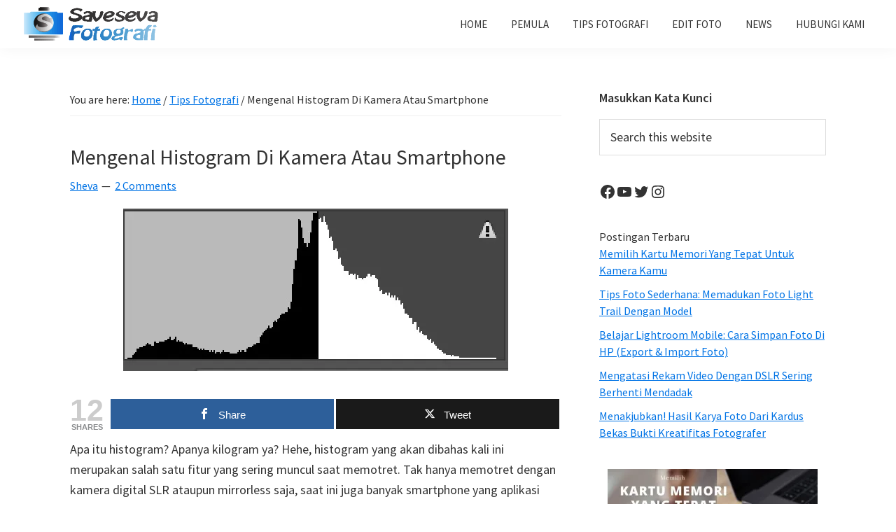

--- FILE ---
content_type: text/html; charset=UTF-8
request_url: https://www.saveseva.com/mengenal-histogram-di-kamera-atau-smartphone/
body_size: 20929
content:
<!DOCTYPE html>
<html lang="en-US">
<head >
<meta charset="UTF-8" />
<meta name="viewport" content="width=device-width, initial-scale=1" />
<meta name='robots' content='index, follow, max-image-preview:large, max-snippet:-1, max-video-preview:-1' />
	<style>img:is([sizes="auto" i], [sizes^="auto," i]) { contain-intrinsic-size: 3000px 1500px }</style>
	
<!-- Open Graph Meta Tags generated by MashShare 4.0.47 - https://mashshare.net -->
<meta property="og:type" content="article" /> 
<meta property="og:title" content="Mengenal Histogram Di Kamera Atau Smartphone" />
<meta property="og:description" content="Apa itu histogram? Apanya kilogram ya? Hehe, histogram yang akan dibahas kali ini merupakan salah satu fitur yang sering muncul saat memotret. Tak hanya memotret dengan kamera digital SLR ataupun mirrorless saja, saat ini juga" />
<meta property="og:image" content="https://www.saveseva.com/wp-content/uploads/2015/09/histogram3.jpg" />
<meta property="og:url" content="https://www.saveseva.com/mengenal-histogram-di-kamera-atau-smartphone/" />
<meta property="og:site_name" content="Saveseva Fotografi" />
<meta property="article:author" content="https://www.facebook.com/savesevafotografi/" />
<meta property="article:publisher" content="https://www.facebook.com/savesevafotografi/" />
<meta property="article:published_time" content="2015-09-22T15:48:13+08:00" />
<meta property="article:modified_time" content="2015-09-22T20:11:30+08:00" />
<meta property="og:updated_time" content="2015-09-22T20:11:30+08:00" />
<!-- Open Graph Meta Tags generated by MashShare 4.0.47 - https://www.mashshare.net -->
<!-- Twitter Card generated by MashShare 4.0.47 - https://www.mashshare.net -->
<meta property="og:image:width" content="550" />
<meta property="og:image:height" content="232" />
<meta name="twitter:card" content="summary_large_image">
<meta name="twitter:title" content="Mengenal Histogram Di Kamera Atau Smartphone">
<meta name="twitter:description" content="Apa itu histogram? Apanya kilogram ya? Hehe, histogram yang akan dibahas kali ini merupakan salah satu fitur yang sering muncul saat memotret. Tak hanya memotret dengan kamera digital SLR ataupun mirrorless saja, saat ini juga">
<meta name="twitter:image" content="https://www.saveseva.com/wp-content/uploads/2015/09/histogram3.jpg">
<meta name="twitter:site" content="@savesevadotcom">
<meta name="twitter:creator" content="@savesevadotcom">
<!-- Twitter Card generated by MashShare 4.0.47 - https://www.mashshare.net -->


	<!-- This site is optimized with the Yoast SEO plugin v26.7 - https://yoast.com/wordpress/plugins/seo/ -->
	<title>Mengenal Histogram Di Kamera Atau Smartphone - Saveseva Fotografi</title>
	<meta name="description" content="Histogram adalah salah satu fitur kamera dan smartphone terkini, dengan memanfaatkan fitur ini kita bisa memastikan terang gelap foto yang dipotret sesuai !" />
	<link rel="canonical" href="https://www.saveseva.com/mengenal-histogram-di-kamera-atau-smartphone/" />
	<meta property="og:locale" content="en_US" />
	<meta property="og:type" content="article" />
	<meta property="og:title" content="Mengenal Histogram Di Kamera Atau Smartphone - Saveseva Fotografi" />
	<meta property="og:description" content="Histogram adalah salah satu fitur kamera dan smartphone terkini, dengan memanfaatkan fitur ini kita bisa memastikan terang gelap foto yang dipotret sesuai !" />
	<meta property="og:url" content="https://www.saveseva.com/mengenal-histogram-di-kamera-atau-smartphone/" />
	<meta property="og:site_name" content="Saveseva Fotografi" />
	<meta property="article:publisher" content="https://www.facebook.com/savesevafotografi/" />
	<meta property="article:author" content="https://www.facebook.com/savesevafotografi/" />
	<meta property="article:published_time" content="2015-09-22T07:48:13+00:00" />
	<meta property="article:modified_time" content="2015-09-22T12:11:30+00:00" />
	<meta property="og:image" content="https://www.saveseva.com/wp-content/uploads/2015/09/histogram3.jpg" />
	<meta property="og:image:width" content="550" />
	<meta property="og:image:height" content="232" />
	<meta property="og:image:type" content="image/jpeg" />
	<meta name="author" content="Sheva" />
	<meta name="twitter:card" content="summary_large_image" />
	<meta name="twitter:creator" content="@savesevadotcom" />
	<meta name="twitter:site" content="@saveseva" />
	<meta name="twitter:label1" content="Written by" />
	<meta name="twitter:data1" content="Sheva" />
	<meta name="twitter:label2" content="Est. reading time" />
	<meta name="twitter:data2" content="3 minutes" />
	<script type="application/ld+json" class="yoast-schema-graph">{"@context":"https://schema.org","@graph":[{"@type":"Article","@id":"https://www.saveseva.com/mengenal-histogram-di-kamera-atau-smartphone/#article","isPartOf":{"@id":"https://www.saveseva.com/mengenal-histogram-di-kamera-atau-smartphone/"},"author":{"name":"Sheva","@id":"https://www.saveseva.com/#/schema/person/6c40ddde6b3accb0dc7a17748834c69c"},"headline":"Mengenal Histogram Di Kamera Atau Smartphone","datePublished":"2015-09-22T07:48:13+00:00","dateModified":"2015-09-22T12:11:30+00:00","mainEntityOfPage":{"@id":"https://www.saveseva.com/mengenal-histogram-di-kamera-atau-smartphone/"},"wordCount":581,"commentCount":2,"publisher":{"@id":"https://www.saveseva.com/#organization"},"image":{"@id":"https://www.saveseva.com/mengenal-histogram-di-kamera-atau-smartphone/#primaryimage"},"thumbnailUrl":"https://i0.wp.com/www.saveseva.com/wp-content/uploads/2015/09/histogram3.jpg?fit=550%2C232&ssl=1","keywords":["Kamera","smartphone"],"articleSection":["Tips Fotografi"],"inLanguage":"en-US","potentialAction":[{"@type":"CommentAction","name":"Comment","target":["https://www.saveseva.com/mengenal-histogram-di-kamera-atau-smartphone/#respond"]}]},{"@type":"WebPage","@id":"https://www.saveseva.com/mengenal-histogram-di-kamera-atau-smartphone/","url":"https://www.saveseva.com/mengenal-histogram-di-kamera-atau-smartphone/","name":"Mengenal Histogram Di Kamera Atau Smartphone - Saveseva Fotografi","isPartOf":{"@id":"https://www.saveseva.com/#website"},"primaryImageOfPage":{"@id":"https://www.saveseva.com/mengenal-histogram-di-kamera-atau-smartphone/#primaryimage"},"image":{"@id":"https://www.saveseva.com/mengenal-histogram-di-kamera-atau-smartphone/#primaryimage"},"thumbnailUrl":"https://i0.wp.com/www.saveseva.com/wp-content/uploads/2015/09/histogram3.jpg?fit=550%2C232&ssl=1","datePublished":"2015-09-22T07:48:13+00:00","dateModified":"2015-09-22T12:11:30+00:00","description":"Histogram adalah salah satu fitur kamera dan smartphone terkini, dengan memanfaatkan fitur ini kita bisa memastikan terang gelap foto yang dipotret sesuai !","breadcrumb":{"@id":"https://www.saveseva.com/mengenal-histogram-di-kamera-atau-smartphone/#breadcrumb"},"inLanguage":"en-US","potentialAction":[{"@type":"ReadAction","target":["https://www.saveseva.com/mengenal-histogram-di-kamera-atau-smartphone/"]}]},{"@type":"ImageObject","inLanguage":"en-US","@id":"https://www.saveseva.com/mengenal-histogram-di-kamera-atau-smartphone/#primaryimage","url":"https://i0.wp.com/www.saveseva.com/wp-content/uploads/2015/09/histogram3.jpg?fit=550%2C232&ssl=1","contentUrl":"https://i0.wp.com/www.saveseva.com/wp-content/uploads/2015/09/histogram3.jpg?fit=550%2C232&ssl=1","width":550,"height":232},{"@type":"BreadcrumbList","@id":"https://www.saveseva.com/mengenal-histogram-di-kamera-atau-smartphone/#breadcrumb","itemListElement":[{"@type":"ListItem","position":1,"name":"Home","item":"https://www.saveseva.com/"},{"@type":"ListItem","position":2,"name":"Mengenal Histogram Di Kamera Atau Smartphone"}]},{"@type":"WebSite","@id":"https://www.saveseva.com/#website","url":"https://www.saveseva.com/","name":"Saveseva Fotografi","description":"Belajar Fotografi Pemula - Tips - Tutorial - Berita - Traveling","publisher":{"@id":"https://www.saveseva.com/#organization"},"potentialAction":[{"@type":"SearchAction","target":{"@type":"EntryPoint","urlTemplate":"https://www.saveseva.com/?s={search_term_string}"},"query-input":{"@type":"PropertyValueSpecification","valueRequired":true,"valueName":"search_term_string"}}],"inLanguage":"en-US"},{"@type":"Organization","@id":"https://www.saveseva.com/#organization","name":"Saveseva Fotografi","url":"https://www.saveseva.com/","logo":{"@type":"ImageObject","inLanguage":"en-US","@id":"https://www.saveseva.com/#/schema/logo/image/","url":"https://i0.wp.com/www.saveseva.com/wp-content/uploads/2017/03/cropped-cropped-LOGO-NEW-1.png?fit=350%2C94&ssl=1","contentUrl":"https://i0.wp.com/www.saveseva.com/wp-content/uploads/2017/03/cropped-cropped-LOGO-NEW-1.png?fit=350%2C94&ssl=1","width":350,"height":94,"caption":"Saveseva Fotografi"},"image":{"@id":"https://www.saveseva.com/#/schema/logo/image/"},"sameAs":["https://www.facebook.com/savesevafotografi/","https://x.com/saveseva","https://instagram.com/saveseva/"]},{"@type":"Person","@id":"https://www.saveseva.com/#/schema/person/6c40ddde6b3accb0dc7a17748834c69c","name":"Sheva","image":{"@type":"ImageObject","inLanguage":"en-US","@id":"https://www.saveseva.com/#/schema/person/image/","url":"https://secure.gravatar.com/avatar/0383aca04c2f01f50737d1ae34462c46f1d436fadcc490dbf5bea9266bc1a035?s=96&d=mm&r=g","contentUrl":"https://secure.gravatar.com/avatar/0383aca04c2f01f50737d1ae34462c46f1d436fadcc490dbf5bea9266bc1a035?s=96&d=mm&r=g","caption":"Sheva"},"description":"Fotografi, menulis, membaca dan jalan-jalan. That's all ! Founder dari Saveseva Fotografi.","sameAs":["https://www.saveseva.com","https://www.facebook.com/savesevafotografi/","https://x.com/savesevadotcom"],"url":"https://www.saveseva.com/author/sheva-2-2-2-2-2/"}]}</script>
	<!-- / Yoast SEO plugin. -->


<link rel='dns-prefetch' href='//www.saveseva.com' />
<link rel='dns-prefetch' href='//www.googletagmanager.com' />
<link rel='dns-prefetch' href='//stats.wp.com' />
<link rel='dns-prefetch' href='//fonts.googleapis.com' />
<link href='https://fonts.gstatic.com' crossorigin rel='preconnect' />
<link rel='preconnect' href='//c0.wp.com' />
<link rel='preconnect' href='//i0.wp.com' />
<link rel="alternate" type="application/rss+xml" title="Saveseva Fotografi &raquo; Feed" href="https://www.saveseva.com/feed/" />
<link rel="alternate" type="application/rss+xml" title="Saveseva Fotografi &raquo; Comments Feed" href="https://www.saveseva.com/comments/feed/" />
<link rel="alternate" type="application/rss+xml" title="Saveseva Fotografi &raquo; Mengenal Histogram Di Kamera Atau Smartphone Comments Feed" href="https://www.saveseva.com/mengenal-histogram-di-kamera-atau-smartphone/feed/" />
<script>
window._wpemojiSettings = {"baseUrl":"https:\/\/s.w.org\/images\/core\/emoji\/16.0.1\/72x72\/","ext":".png","svgUrl":"https:\/\/s.w.org\/images\/core\/emoji\/16.0.1\/svg\/","svgExt":".svg","source":{"concatemoji":"https:\/\/www.saveseva.com\/wp-includes\/js\/wp-emoji-release.min.js?ver=6.8.3"}};
/*! This file is auto-generated */
!function(s,n){var o,i,e;function c(e){try{var t={supportTests:e,timestamp:(new Date).valueOf()};sessionStorage.setItem(o,JSON.stringify(t))}catch(e){}}function p(e,t,n){e.clearRect(0,0,e.canvas.width,e.canvas.height),e.fillText(t,0,0);var t=new Uint32Array(e.getImageData(0,0,e.canvas.width,e.canvas.height).data),a=(e.clearRect(0,0,e.canvas.width,e.canvas.height),e.fillText(n,0,0),new Uint32Array(e.getImageData(0,0,e.canvas.width,e.canvas.height).data));return t.every(function(e,t){return e===a[t]})}function u(e,t){e.clearRect(0,0,e.canvas.width,e.canvas.height),e.fillText(t,0,0);for(var n=e.getImageData(16,16,1,1),a=0;a<n.data.length;a++)if(0!==n.data[a])return!1;return!0}function f(e,t,n,a){switch(t){case"flag":return n(e,"\ud83c\udff3\ufe0f\u200d\u26a7\ufe0f","\ud83c\udff3\ufe0f\u200b\u26a7\ufe0f")?!1:!n(e,"\ud83c\udde8\ud83c\uddf6","\ud83c\udde8\u200b\ud83c\uddf6")&&!n(e,"\ud83c\udff4\udb40\udc67\udb40\udc62\udb40\udc65\udb40\udc6e\udb40\udc67\udb40\udc7f","\ud83c\udff4\u200b\udb40\udc67\u200b\udb40\udc62\u200b\udb40\udc65\u200b\udb40\udc6e\u200b\udb40\udc67\u200b\udb40\udc7f");case"emoji":return!a(e,"\ud83e\udedf")}return!1}function g(e,t,n,a){var r="undefined"!=typeof WorkerGlobalScope&&self instanceof WorkerGlobalScope?new OffscreenCanvas(300,150):s.createElement("canvas"),o=r.getContext("2d",{willReadFrequently:!0}),i=(o.textBaseline="top",o.font="600 32px Arial",{});return e.forEach(function(e){i[e]=t(o,e,n,a)}),i}function t(e){var t=s.createElement("script");t.src=e,t.defer=!0,s.head.appendChild(t)}"undefined"!=typeof Promise&&(o="wpEmojiSettingsSupports",i=["flag","emoji"],n.supports={everything:!0,everythingExceptFlag:!0},e=new Promise(function(e){s.addEventListener("DOMContentLoaded",e,{once:!0})}),new Promise(function(t){var n=function(){try{var e=JSON.parse(sessionStorage.getItem(o));if("object"==typeof e&&"number"==typeof e.timestamp&&(new Date).valueOf()<e.timestamp+604800&&"object"==typeof e.supportTests)return e.supportTests}catch(e){}return null}();if(!n){if("undefined"!=typeof Worker&&"undefined"!=typeof OffscreenCanvas&&"undefined"!=typeof URL&&URL.createObjectURL&&"undefined"!=typeof Blob)try{var e="postMessage("+g.toString()+"("+[JSON.stringify(i),f.toString(),p.toString(),u.toString()].join(",")+"));",a=new Blob([e],{type:"text/javascript"}),r=new Worker(URL.createObjectURL(a),{name:"wpTestEmojiSupports"});return void(r.onmessage=function(e){c(n=e.data),r.terminate(),t(n)})}catch(e){}c(n=g(i,f,p,u))}t(n)}).then(function(e){for(var t in e)n.supports[t]=e[t],n.supports.everything=n.supports.everything&&n.supports[t],"flag"!==t&&(n.supports.everythingExceptFlag=n.supports.everythingExceptFlag&&n.supports[t]);n.supports.everythingExceptFlag=n.supports.everythingExceptFlag&&!n.supports.flag,n.DOMReady=!1,n.readyCallback=function(){n.DOMReady=!0}}).then(function(){return e}).then(function(){var e;n.supports.everything||(n.readyCallback(),(e=n.source||{}).concatemoji?t(e.concatemoji):e.wpemoji&&e.twemoji&&(t(e.twemoji),t(e.wpemoji)))}))}((window,document),window._wpemojiSettings);
</script>
<link rel='stylesheet' id='genesis-blocks-style-css-css' href='https://www.saveseva.com/wp-content/plugins/genesis-blocks/dist/style-blocks.build.css?ver=1768140950' media='all' />
<link rel='stylesheet' id='genesis-sample-css' href='https://www.saveseva.com/wp-content/themes/genesis-sample-develop/style.css?ver=3.4.1' media='all' />
<style id='genesis-sample-inline-css'>

		.wp-custom-logo .site-container .custom-logo-link {
			aspect-ratio: 200/53.714285714286;
		}
		
		.wp-custom-logo .site-container .title-area {
			max-width: 200px;
		}
		
		.wp-custom-logo .title-area {
			padding-top: 8.1428571428571px;
		}
		
</style>
<style id='wp-emoji-styles-inline-css'>

	img.wp-smiley, img.emoji {
		display: inline !important;
		border: none !important;
		box-shadow: none !important;
		height: 1em !important;
		width: 1em !important;
		margin: 0 0.07em !important;
		vertical-align: -0.1em !important;
		background: none !important;
		padding: 0 !important;
	}
</style>
<link rel='stylesheet' id='wp-block-library-css' href='https://c0.wp.com/c/6.8.3/wp-includes/css/dist/block-library/style.min.css' media='all' />
<style id='classic-theme-styles-inline-css'>
/*! This file is auto-generated */
.wp-block-button__link{color:#fff;background-color:#32373c;border-radius:9999px;box-shadow:none;text-decoration:none;padding:calc(.667em + 2px) calc(1.333em + 2px);font-size:1.125em}.wp-block-file__button{background:#32373c;color:#fff;text-decoration:none}
</style>
<link rel='stylesheet' id='mediaelement-css' href='https://c0.wp.com/c/6.8.3/wp-includes/js/mediaelement/mediaelementplayer-legacy.min.css' media='all' />
<link rel='stylesheet' id='wp-mediaelement-css' href='https://c0.wp.com/c/6.8.3/wp-includes/js/mediaelement/wp-mediaelement.min.css' media='all' />
<style id='jetpack-sharing-buttons-style-inline-css'>
.jetpack-sharing-buttons__services-list{display:flex;flex-direction:row;flex-wrap:wrap;gap:0;list-style-type:none;margin:5px;padding:0}.jetpack-sharing-buttons__services-list.has-small-icon-size{font-size:12px}.jetpack-sharing-buttons__services-list.has-normal-icon-size{font-size:16px}.jetpack-sharing-buttons__services-list.has-large-icon-size{font-size:24px}.jetpack-sharing-buttons__services-list.has-huge-icon-size{font-size:36px}@media print{.jetpack-sharing-buttons__services-list{display:none!important}}.editor-styles-wrapper .wp-block-jetpack-sharing-buttons{gap:0;padding-inline-start:0}ul.jetpack-sharing-buttons__services-list.has-background{padding:1.25em 2.375em}
</style>
<style id='global-styles-inline-css'>
:root{--wp--preset--aspect-ratio--square: 1;--wp--preset--aspect-ratio--4-3: 4/3;--wp--preset--aspect-ratio--3-4: 3/4;--wp--preset--aspect-ratio--3-2: 3/2;--wp--preset--aspect-ratio--2-3: 2/3;--wp--preset--aspect-ratio--16-9: 16/9;--wp--preset--aspect-ratio--9-16: 9/16;--wp--preset--color--black: #000000;--wp--preset--color--cyan-bluish-gray: #abb8c3;--wp--preset--color--white: #ffffff;--wp--preset--color--pale-pink: #f78da7;--wp--preset--color--vivid-red: #cf2e2e;--wp--preset--color--luminous-vivid-orange: #ff6900;--wp--preset--color--luminous-vivid-amber: #fcb900;--wp--preset--color--light-green-cyan: #7bdcb5;--wp--preset--color--vivid-green-cyan: #00d084;--wp--preset--color--pale-cyan-blue: #8ed1fc;--wp--preset--color--vivid-cyan-blue: #0693e3;--wp--preset--color--vivid-purple: #9b51e0;--wp--preset--color--theme-primary: #0073e5;--wp--preset--color--theme-secondary: #0073e5;--wp--preset--gradient--vivid-cyan-blue-to-vivid-purple: linear-gradient(135deg,rgba(6,147,227,1) 0%,rgb(155,81,224) 100%);--wp--preset--gradient--light-green-cyan-to-vivid-green-cyan: linear-gradient(135deg,rgb(122,220,180) 0%,rgb(0,208,130) 100%);--wp--preset--gradient--luminous-vivid-amber-to-luminous-vivid-orange: linear-gradient(135deg,rgba(252,185,0,1) 0%,rgba(255,105,0,1) 100%);--wp--preset--gradient--luminous-vivid-orange-to-vivid-red: linear-gradient(135deg,rgba(255,105,0,1) 0%,rgb(207,46,46) 100%);--wp--preset--gradient--very-light-gray-to-cyan-bluish-gray: linear-gradient(135deg,rgb(238,238,238) 0%,rgb(169,184,195) 100%);--wp--preset--gradient--cool-to-warm-spectrum: linear-gradient(135deg,rgb(74,234,220) 0%,rgb(151,120,209) 20%,rgb(207,42,186) 40%,rgb(238,44,130) 60%,rgb(251,105,98) 80%,rgb(254,248,76) 100%);--wp--preset--gradient--blush-light-purple: linear-gradient(135deg,rgb(255,206,236) 0%,rgb(152,150,240) 100%);--wp--preset--gradient--blush-bordeaux: linear-gradient(135deg,rgb(254,205,165) 0%,rgb(254,45,45) 50%,rgb(107,0,62) 100%);--wp--preset--gradient--luminous-dusk: linear-gradient(135deg,rgb(255,203,112) 0%,rgb(199,81,192) 50%,rgb(65,88,208) 100%);--wp--preset--gradient--pale-ocean: linear-gradient(135deg,rgb(255,245,203) 0%,rgb(182,227,212) 50%,rgb(51,167,181) 100%);--wp--preset--gradient--electric-grass: linear-gradient(135deg,rgb(202,248,128) 0%,rgb(113,206,126) 100%);--wp--preset--gradient--midnight: linear-gradient(135deg,rgb(2,3,129) 0%,rgb(40,116,252) 100%);--wp--preset--font-size--small: 12px;--wp--preset--font-size--medium: 20px;--wp--preset--font-size--large: 20px;--wp--preset--font-size--x-large: 42px;--wp--preset--font-size--normal: 18px;--wp--preset--font-size--larger: 24px;--wp--preset--spacing--20: 0.44rem;--wp--preset--spacing--30: 0.67rem;--wp--preset--spacing--40: 1rem;--wp--preset--spacing--50: 1.5rem;--wp--preset--spacing--60: 2.25rem;--wp--preset--spacing--70: 3.38rem;--wp--preset--spacing--80: 5.06rem;--wp--preset--shadow--natural: 6px 6px 9px rgba(0, 0, 0, 0.2);--wp--preset--shadow--deep: 12px 12px 50px rgba(0, 0, 0, 0.4);--wp--preset--shadow--sharp: 6px 6px 0px rgba(0, 0, 0, 0.2);--wp--preset--shadow--outlined: 6px 6px 0px -3px rgba(255, 255, 255, 1), 6px 6px rgba(0, 0, 0, 1);--wp--preset--shadow--crisp: 6px 6px 0px rgba(0, 0, 0, 1);}:where(.is-layout-flex){gap: 0.5em;}:where(.is-layout-grid){gap: 0.5em;}body .is-layout-flex{display: flex;}.is-layout-flex{flex-wrap: wrap;align-items: center;}.is-layout-flex > :is(*, div){margin: 0;}body .is-layout-grid{display: grid;}.is-layout-grid > :is(*, div){margin: 0;}:where(.wp-block-columns.is-layout-flex){gap: 2em;}:where(.wp-block-columns.is-layout-grid){gap: 2em;}:where(.wp-block-post-template.is-layout-flex){gap: 1.25em;}:where(.wp-block-post-template.is-layout-grid){gap: 1.25em;}.has-black-color{color: var(--wp--preset--color--black) !important;}.has-cyan-bluish-gray-color{color: var(--wp--preset--color--cyan-bluish-gray) !important;}.has-white-color{color: var(--wp--preset--color--white) !important;}.has-pale-pink-color{color: var(--wp--preset--color--pale-pink) !important;}.has-vivid-red-color{color: var(--wp--preset--color--vivid-red) !important;}.has-luminous-vivid-orange-color{color: var(--wp--preset--color--luminous-vivid-orange) !important;}.has-luminous-vivid-amber-color{color: var(--wp--preset--color--luminous-vivid-amber) !important;}.has-light-green-cyan-color{color: var(--wp--preset--color--light-green-cyan) !important;}.has-vivid-green-cyan-color{color: var(--wp--preset--color--vivid-green-cyan) !important;}.has-pale-cyan-blue-color{color: var(--wp--preset--color--pale-cyan-blue) !important;}.has-vivid-cyan-blue-color{color: var(--wp--preset--color--vivid-cyan-blue) !important;}.has-vivid-purple-color{color: var(--wp--preset--color--vivid-purple) !important;}.has-black-background-color{background-color: var(--wp--preset--color--black) !important;}.has-cyan-bluish-gray-background-color{background-color: var(--wp--preset--color--cyan-bluish-gray) !important;}.has-white-background-color{background-color: var(--wp--preset--color--white) !important;}.has-pale-pink-background-color{background-color: var(--wp--preset--color--pale-pink) !important;}.has-vivid-red-background-color{background-color: var(--wp--preset--color--vivid-red) !important;}.has-luminous-vivid-orange-background-color{background-color: var(--wp--preset--color--luminous-vivid-orange) !important;}.has-luminous-vivid-amber-background-color{background-color: var(--wp--preset--color--luminous-vivid-amber) !important;}.has-light-green-cyan-background-color{background-color: var(--wp--preset--color--light-green-cyan) !important;}.has-vivid-green-cyan-background-color{background-color: var(--wp--preset--color--vivid-green-cyan) !important;}.has-pale-cyan-blue-background-color{background-color: var(--wp--preset--color--pale-cyan-blue) !important;}.has-vivid-cyan-blue-background-color{background-color: var(--wp--preset--color--vivid-cyan-blue) !important;}.has-vivid-purple-background-color{background-color: var(--wp--preset--color--vivid-purple) !important;}.has-black-border-color{border-color: var(--wp--preset--color--black) !important;}.has-cyan-bluish-gray-border-color{border-color: var(--wp--preset--color--cyan-bluish-gray) !important;}.has-white-border-color{border-color: var(--wp--preset--color--white) !important;}.has-pale-pink-border-color{border-color: var(--wp--preset--color--pale-pink) !important;}.has-vivid-red-border-color{border-color: var(--wp--preset--color--vivid-red) !important;}.has-luminous-vivid-orange-border-color{border-color: var(--wp--preset--color--luminous-vivid-orange) !important;}.has-luminous-vivid-amber-border-color{border-color: var(--wp--preset--color--luminous-vivid-amber) !important;}.has-light-green-cyan-border-color{border-color: var(--wp--preset--color--light-green-cyan) !important;}.has-vivid-green-cyan-border-color{border-color: var(--wp--preset--color--vivid-green-cyan) !important;}.has-pale-cyan-blue-border-color{border-color: var(--wp--preset--color--pale-cyan-blue) !important;}.has-vivid-cyan-blue-border-color{border-color: var(--wp--preset--color--vivid-cyan-blue) !important;}.has-vivid-purple-border-color{border-color: var(--wp--preset--color--vivid-purple) !important;}.has-vivid-cyan-blue-to-vivid-purple-gradient-background{background: var(--wp--preset--gradient--vivid-cyan-blue-to-vivid-purple) !important;}.has-light-green-cyan-to-vivid-green-cyan-gradient-background{background: var(--wp--preset--gradient--light-green-cyan-to-vivid-green-cyan) !important;}.has-luminous-vivid-amber-to-luminous-vivid-orange-gradient-background{background: var(--wp--preset--gradient--luminous-vivid-amber-to-luminous-vivid-orange) !important;}.has-luminous-vivid-orange-to-vivid-red-gradient-background{background: var(--wp--preset--gradient--luminous-vivid-orange-to-vivid-red) !important;}.has-very-light-gray-to-cyan-bluish-gray-gradient-background{background: var(--wp--preset--gradient--very-light-gray-to-cyan-bluish-gray) !important;}.has-cool-to-warm-spectrum-gradient-background{background: var(--wp--preset--gradient--cool-to-warm-spectrum) !important;}.has-blush-light-purple-gradient-background{background: var(--wp--preset--gradient--blush-light-purple) !important;}.has-blush-bordeaux-gradient-background{background: var(--wp--preset--gradient--blush-bordeaux) !important;}.has-luminous-dusk-gradient-background{background: var(--wp--preset--gradient--luminous-dusk) !important;}.has-pale-ocean-gradient-background{background: var(--wp--preset--gradient--pale-ocean) !important;}.has-electric-grass-gradient-background{background: var(--wp--preset--gradient--electric-grass) !important;}.has-midnight-gradient-background{background: var(--wp--preset--gradient--midnight) !important;}.has-small-font-size{font-size: var(--wp--preset--font-size--small) !important;}.has-medium-font-size{font-size: var(--wp--preset--font-size--medium) !important;}.has-large-font-size{font-size: var(--wp--preset--font-size--large) !important;}.has-x-large-font-size{font-size: var(--wp--preset--font-size--x-large) !important;}
:where(.wp-block-post-template.is-layout-flex){gap: 1.25em;}:where(.wp-block-post-template.is-layout-grid){gap: 1.25em;}
:where(.wp-block-columns.is-layout-flex){gap: 2em;}:where(.wp-block-columns.is-layout-grid){gap: 2em;}
:root :where(.wp-block-pullquote){font-size: 1.5em;line-height: 1.6;}
</style>
<link rel='stylesheet' id='mashsb-styles-css' href='https://www.saveseva.com/wp-content/plugins/mashsharer/assets/css/mashsb.min.css?ver=4.0.47' media='all' />
<style id='mashsb-styles-inline-css'>
.mashsb-count {color:#cccccc;}@media only screen and (min-width:568px){.mashsb-buttons a {min-width: 177px;}}
</style>
<link rel='stylesheet' id='genesis-sample-fonts-css' href='https://fonts.googleapis.com/css?family=Source+Sans+Pro:400,400i,600,700&#038;display=swap' media='all' />
<link rel='stylesheet' id='dashicons-css' href='https://c0.wp.com/c/6.8.3/wp-includes/css/dashicons.min.css' media='all' />
<link rel='stylesheet' id='genesis-sample-gutenberg-css' href='https://www.saveseva.com/wp-content/themes/genesis-sample-develop/lib/gutenberg/front-end.css?ver=3.4.1' media='all' />
<style id='genesis-sample-gutenberg-inline-css'>
.gb-block-post-grid .gb-post-grid-items h2 a:hover {
	color: #0073e5;
}

.site-container .wp-block-button .wp-block-button__link {
	background-color: #0073e5;
}

.wp-block-button .wp-block-button__link:not(.has-background),
.wp-block-button .wp-block-button__link:not(.has-background):focus,
.wp-block-button .wp-block-button__link:not(.has-background):hover {
	color: #ffffff;
}

.site-container .wp-block-button.is-style-outline .wp-block-button__link {
	color: #0073e5;
}

.site-container .wp-block-button.is-style-outline .wp-block-button__link:focus,
.site-container .wp-block-button.is-style-outline .wp-block-button__link:hover {
	color: #2396ff;
}		.site-container .has-small-font-size {
			font-size: 12px;
		}		.site-container .has-normal-font-size {
			font-size: 18px;
		}		.site-container .has-large-font-size {
			font-size: 20px;
		}		.site-container .has-larger-font-size {
			font-size: 24px;
		}		.site-container .has-theme-primary-color,
		.site-container .wp-block-button .wp-block-button__link.has-theme-primary-color,
		.site-container .wp-block-button.is-style-outline .wp-block-button__link.has-theme-primary-color {
			color: #0073e5;
		}

		.site-container .has-theme-primary-background-color,
		.site-container .wp-block-button .wp-block-button__link.has-theme-primary-background-color,
		.site-container .wp-block-pullquote.is-style-solid-color.has-theme-primary-background-color {
			background-color: #0073e5;
		}		.site-container .has-theme-secondary-color,
		.site-container .wp-block-button .wp-block-button__link.has-theme-secondary-color,
		.site-container .wp-block-button.is-style-outline .wp-block-button__link.has-theme-secondary-color {
			color: #0073e5;
		}

		.site-container .has-theme-secondary-background-color,
		.site-container .wp-block-button .wp-block-button__link.has-theme-secondary-background-color,
		.site-container .wp-block-pullquote.is-style-solid-color.has-theme-secondary-background-color {
			background-color: #0073e5;
		}
</style>
<link rel='stylesheet' id='simple-social-icons-font-css' href='https://www.saveseva.com/wp-content/plugins/simple-social-icons/css/style.css?ver=4.0.0' media='all' />
<link rel='stylesheet' id='tablepress-default-css' href='https://www.saveseva.com/wp-content/tablepress-combined.min.css?ver=12' media='all' />
<script src="https://c0.wp.com/c/6.8.3/wp-includes/js/jquery/jquery.min.js" id="jquery-core-js"></script>
<script src="https://c0.wp.com/c/6.8.3/wp-includes/js/jquery/jquery-migrate.min.js" id="jquery-migrate-js"></script>
<script id="mashsb-js-extra">
var mashsb = {"shares":"12","round_shares":"1","animate_shares":"0","dynamic_buttons":"0","share_url":"https:\/\/www.saveseva.com\/mengenal-histogram-di-kamera-atau-smartphone\/","title":"Mengenal+Histogram+Di+Kamera+Atau+Smartphone","image":"https:\/\/www.saveseva.com\/wp-content\/uploads\/2015\/09\/histogram3.jpg","desc":"Apa itu histogram? Apanya kilogram ya? Hehe, histogram yang akan dibahas kali ini merupakan salah satu fitur yang sering muncul saat memotret. Tak hanya memotret dengan kamera digital SLR ataupun mirrorless saja, saat ini juga \u2026","hashtag":"savesevadotcom","subscribe":"content","subscribe_url":"","activestatus":"1","singular":"1","twitter_popup":"1","refresh":"0","nonce":"53b6e9d58f","postid":"3553","servertime":"1768626465","ajaxurl":"https:\/\/www.saveseva.com\/wp-admin\/admin-ajax.php"};
</script>
<script src="https://www.saveseva.com/wp-content/plugins/mashsharer/assets/js/mashsb.min.js?ver=4.0.47" id="mashsb-js"></script>

<!-- Google tag (gtag.js) snippet added by Site Kit -->
<!-- Google Analytics snippet added by Site Kit -->
<script src="https://www.googletagmanager.com/gtag/js?id=G-QWHXB16CZK" id="google_gtagjs-js" async></script>
<script id="google_gtagjs-js-after">
window.dataLayer = window.dataLayer || [];function gtag(){dataLayer.push(arguments);}
gtag("set","linker",{"domains":["www.saveseva.com"]});
gtag("js", new Date());
gtag("set", "developer_id.dZTNiMT", true);
gtag("config", "G-QWHXB16CZK");
</script>
<link rel="https://api.w.org/" href="https://www.saveseva.com/wp-json/" /><link rel="alternate" title="JSON" type="application/json" href="https://www.saveseva.com/wp-json/wp/v2/posts/3553" /><link rel="EditURI" type="application/rsd+xml" title="RSD" href="https://www.saveseva.com/xmlrpc.php?rsd" />
<meta name="generator" content="WordPress 6.8.3" />
<link rel='shortlink' href='https://www.saveseva.com/?p=3553' />
<link rel="alternate" title="oEmbed (JSON)" type="application/json+oembed" href="https://www.saveseva.com/wp-json/oembed/1.0/embed?url=https%3A%2F%2Fwww.saveseva.com%2Fmengenal-histogram-di-kamera-atau-smartphone%2F" />
<link rel="alternate" title="oEmbed (XML)" type="text/xml+oembed" href="https://www.saveseva.com/wp-json/oembed/1.0/embed?url=https%3A%2F%2Fwww.saveseva.com%2Fmengenal-histogram-di-kamera-atau-smartphone%2F&#038;format=xml" />
<meta name="generator" content="Site Kit by Google 1.168.0" />	<style>img#wpstats{display:none}</style>
		<link rel="pingback" href="https://www.saveseva.com/xmlrpc.php" />

<!-- Google AdSense meta tags added by Site Kit -->
<meta name="google-adsense-platform-account" content="ca-host-pub-2644536267352236">
<meta name="google-adsense-platform-domain" content="sitekit.withgoogle.com">
<!-- End Google AdSense meta tags added by Site Kit -->
<link rel="icon" href="https://i0.wp.com/www.saveseva.com/wp-content/uploads/2016/08/Favicon.png?fit=32%2C32&#038;ssl=1" sizes="32x32" />
<link rel="icon" href="https://i0.wp.com/www.saveseva.com/wp-content/uploads/2016/08/Favicon.png?fit=192%2C192&#038;ssl=1" sizes="192x192" />
<link rel="apple-touch-icon" href="https://i0.wp.com/www.saveseva.com/wp-content/uploads/2016/08/Favicon.png?fit=180%2C180&#038;ssl=1" />
<meta name="msapplication-TileImage" content="https://i0.wp.com/www.saveseva.com/wp-content/uploads/2016/08/Favicon.png?fit=220%2C220&#038;ssl=1" />
</head>
<body class="wp-singular post-template-default single single-post postid-3553 single-format-standard wp-custom-logo wp-embed-responsive wp-theme-genesis wp-child-theme-genesis-sample-develop header-full-width content-sidebar genesis-breadcrumbs-visible genesis-singular-image-visible genesis-footer-widgets-visible no-js has-no-blocks">	<script>
	//<![CDATA[
	(function(){
		var c = document.body.classList;
		c.remove( 'no-js' );
		c.add( 'js' );
	})();
	//]]>
	</script>
	<div class="site-container"><ul class="genesis-skip-link"><li><a href="#genesis-nav-primary" class="screen-reader-shortcut"> Skip to primary navigation</a></li><li><a href="#genesis-content" class="screen-reader-shortcut"> Skip to main content</a></li><li><a href="#genesis-sidebar-primary" class="screen-reader-shortcut"> Skip to primary sidebar</a></li><li><a href="#genesis-footer-widgets" class="screen-reader-shortcut"> Skip to footer</a></li></ul><header class="site-header"><div class="wrap"><div class="title-area"><a href="https://www.saveseva.com/" class="custom-logo-link" rel="home"><img width="350" height="94" src="https://i0.wp.com/www.saveseva.com/wp-content/uploads/2017/03/cropped-cropped-LOGO-NEW-1.png?fit=350%2C94&amp;ssl=1" class="custom-logo" alt="Saveseva Fotografi" decoding="async" srcset="https://i0.wp.com/www.saveseva.com/wp-content/uploads/2017/03/cropped-cropped-LOGO-NEW-1.png?w=350&amp;ssl=1 350w, https://i0.wp.com/www.saveseva.com/wp-content/uploads/2017/03/cropped-cropped-LOGO-NEW-1.png?resize=300%2C81&amp;ssl=1 300w" sizes="(max-width: 350px) 100vw, 350px" /></a><p class="site-title">Saveseva Fotografi</p><p class="site-description">Belajar Fotografi Pemula - Tips - Tutorial - Berita - Traveling</p></div><nav class="nav-primary" aria-label="Main" id="genesis-nav-primary"><div class="wrap"><ul id="menu-header-menu" class="menu genesis-nav-menu menu-primary js-superfish"><li id="menu-item-5453" class="menu-item menu-item-type-custom menu-item-object-custom menu-item-home menu-item-5453"><a href="http://www.saveseva.com" title="Beranda"><span >HOME</span></a></li>
<li id="menu-item-5455" class="menu-item menu-item-type-post_type menu-item-object-post menu-item-5455"><a href="https://www.saveseva.com/kumpulan-tips-belajar-teknik-dasar-fotografi-bagi-pemula/" title="Panduan Lengkap Belajar Fotografi Bagi Pemula"><span >PEMULA</span></a></li>
<li id="menu-item-5454" class="menu-item menu-item-type-taxonomy menu-item-object-category current-post-ancestor current-menu-parent current-post-parent menu-item-5454"><a href="https://www.saveseva.com/tutorial/" title="Tutorial Fotografi Buat Kamu"><span >TIPS FOTOGRAFI</span></a></li>
<li id="menu-item-5456" class="menu-item menu-item-type-taxonomy menu-item-object-category menu-item-5456"><a href="https://www.saveseva.com/edit-foto/" title="Tips Editing, Photoshop &#038; Lightroom"><span >EDIT FOTO</span></a></li>
<li id="menu-item-5457" class="menu-item menu-item-type-taxonomy menu-item-object-category menu-item-5457"><a href="https://www.saveseva.com/news/" title="Berita Dunia Fotografi Terbaru"><span >NEWS</span></a></li>
<li id="menu-item-5458" class="menu-item menu-item-type-post_type menu-item-object-page menu-item-5458"><a href="https://www.saveseva.com/contact-us/" title="Kritik, Saran dan Kerjasama"><span >HUBUNGI KAMI</span></a></li>
</ul></div></nav></div></header><div class="site-inner"><div class="content-sidebar-wrap"><main class="content" id="genesis-content"><div class="breadcrumb">You are here: <span class="breadcrumb-link-wrap"><a class="breadcrumb-link" href="https://www.saveseva.com/"><span class="breadcrumb-link-text-wrap">Home</span></a><meta ></span> <span aria-label="breadcrumb separator">/</span> <span class="breadcrumb-link-wrap"><a class="breadcrumb-link" href="https://www.saveseva.com/tutorial/"><span class="breadcrumb-link-text-wrap">Tips Fotografi</span></a><meta ></span> <span aria-label="breadcrumb separator">/</span> Mengenal Histogram Di Kamera Atau Smartphone</div><article class="post-3553 post type-post status-publish format-standard has-post-thumbnail category-tutorial tag-kamera tag-smartphone entry" aria-label="Mengenal Histogram Di Kamera Atau Smartphone"><header class="entry-header"><h1 class="entry-title">Mengenal Histogram Di Kamera Atau Smartphone</h1>
<p class="entry-meta"><span class="entry-author"><a href="https://www.saveseva.com/author/sheva-2-2-2-2-2/" class="entry-author-link" rel="author"><span class="entry-author-name">Sheva</span></a></span> <span class="entry-comments-link"><a href="https://www.saveseva.com/mengenal-histogram-di-kamera-atau-smartphone/#comments">2 Comments</a></span></p></header><div class="entry-content"><img width="550" height="232" src="https://i0.wp.com/www.saveseva.com/wp-content/uploads/2015/09/histogram3.jpg?resize=550%2C232&amp;ssl=1" class="singular-image entry-image" alt="" decoding="async" srcset="https://i0.wp.com/www.saveseva.com/wp-content/uploads/2015/09/histogram3.jpg?w=550&amp;ssl=1 550w, https://i0.wp.com/www.saveseva.com/wp-content/uploads/2015/09/histogram3.jpg?resize=300%2C127&amp;ssl=1 300w" sizes="(max-width: 550px) 100vw, 550px" /><aside class="mashsb-container mashsb-main mashsb-stretched"><div class="mashsb-box"><div class="mashsb-count mash-large" style="float:left"><div class="counts mashsbcount">12</div><span class="mashsb-sharetext">SHARES</span></div><div class="mashsb-buttons"><a class="mashicon-facebook mash-large mash-center mashsb-noshadow" href="https://www.facebook.com/sharer.php?u=https%3A%2F%2Fwww.saveseva.com%2Fmengenal-histogram-di-kamera-atau-smartphone%2F" target="_top" rel="nofollow"><span class="icon"></span><span class="text">Share</span></a><a class="mashicon-twitter mash-large mash-center mashsb-noshadow" href="https://twitter.com/intent/tweet?text=Mengenal%20Histogram%20Di%20Kamera%20Atau%20Smartphone&amp;url=https://www.saveseva.com/mengenal-histogram-di-kamera-atau-smartphone/&amp;via=savesevadotcom" target="_top" rel="nofollow"><span class="icon"></span><span class="text">Tweet</span></a><div class="onoffswitch2 mash-large mashsb-noshadow" style="display:none"></div></div>
            </div>
                <div style="clear:both"></div><div class="mashsb-toggle-container"></div></aside>
            <!-- Share buttons by mashshare.net - Version: 4.0.47--><p>Apa itu histogram? Apanya kilogram ya? Hehe, histogram yang akan dibahas kali ini merupakan salah satu fitur yang sering muncul saat memotret. Tak hanya memotret dengan kamera digital SLR ataupun mirrorless saja, saat ini juga banyak smartphone yang aplikasi kameranya sudah dilengkapi histogram saat memotret.</p><!--Ad Injection:top-->
<div style=''><center><script async src="//pagead2.googlesyndication.com/pagead/js/adsbygoogle.js"></script>
<!-- Iklan Bawah Title Responsive -->
<ins class="adsbygoogle"
     style="display:block"
     data-ad-client="ca-pub-5750620724680112"
     data-ad-slot="6688790387"
     data-ad-format="auto"></ins>
<script>
(adsbygoogle = window.adsbygoogle || []).push({});
</script></center></div>
<p>Tampilan histogram sebenarnya cukup sederhana dan membosankan seperti di bawah ini.</p>
<p><img data-recalc-dims="1" loading="lazy" decoding="async" class="aligncenter wp-image-3572 size-full" title="Mengenal Histogram Di Kamera Atau Smartphone" src="https://i0.wp.com/www.saveseva.com/wp-content/uploads/2015/09/Histogram-photography.jpg?resize=689%2C350&#038;ssl=1" alt="Mengenal Histogram Di Kamera Atau Smartphone" width="689" height="350" srcset="https://i0.wp.com/www.saveseva.com/wp-content/uploads/2015/09/Histogram-photography.jpg?w=689&amp;ssl=1 689w, https://i0.wp.com/www.saveseva.com/wp-content/uploads/2015/09/Histogram-photography.jpg?resize=300%2C152&amp;ssl=1 300w" sizes="auto, (max-width: 689px) 100vw, 689px" /></p>
<p>Sebenarnya histogram bukanlah spesifik hanya di fotografi, anda bisa menjumpai histogram di ilmu statistik, fisika, matematika ataupun perhitungan-perhitungan sejenis.</p>
<p>Grafik histogram sering dipakai untuk menampilkan posisi suatu nilai atau angka dalam perhitungan.</p>
<p>Senada dengan konsep tersebut, demikian juga di dalam fotografi, histogram dipakai untuk menentukan nilai tinggi rendah dari komponen yang kita inginkan. Komponen apa? Tentu saja komponen utama fotografi yaitu cahaya.</p>
<p>Histogram akan menunjukan tinggi rendahnya intensitas cahaya dalam foto yang kita potret atau dalam kata lain terang gelapnya foto yang kita ambil.</p>
<p>Baca juga : <strong><a href="https://www.saveseva.com/mengenal-eksposure-dalam-fotografi/">Mengenal Eksposure Dalam Fotografi</a></strong></p>
<p>Disaat memotret, histogram terkadang menjadi penyelamat anda saat kesulitan menentukan tingkat eksposure yang sebenarnya dalam foto.</p>
<p>Mengapa seperti itu ? Ada kalanya kita memotret, dan hasil foto yang ditampilkan dalam LCD kamera tidaklah seperti ketika ditampilkan di layar monitor komputer, bisa saja fotonya lebih gelap dari yang ditampilkan atau sebagainya.</p>
<p>Untuk memastikan tingkat eksposure yang kita potret sudah tepat, maka kita bisa memanfaatkan histogram yang tampil di layar kamera.</p>
<p>Tampilan histogram di layar kamera atau smartphone umumnya membentang dari kiri ke kanan, jika grafiknya memuncak di bagian kiri maka foto yang anda potret secara umum disebut under eksposure atau gelap, jika memuncak di bagian paling kanan maka foto disebut over eksposure, seringkali yang muncul hanya warna putih saja</p>
<p>Dalam berbagai macam situasi pemotretan, maka bentuk grafik histogram juga akan bermacam-macam, tapi secara umum kita bisa membagi dalam tiga bentuk utama.</p>
<p>Yang pertama adalah kondisi ketika sebuah foto underexpose, hal ini akan terlihat dari bentuk grafik di histogram yang muncul tampak lebih terkumpul atau menonjol di bagian sebelah kiri.</p>
<p>Lihat foto berikut ini</p>
<p><img data-recalc-dims="1" loading="lazy" decoding="async" class="aligncenter wp-image-3577 size-full" title="Mengenal Histogram Di Kamera Atau Smartphone" src="https://i0.wp.com/www.saveseva.com/wp-content/uploads/2015/09/foto-1.jpg?resize=500%2C332&#038;ssl=1" alt="Mengenal Histogram Di Kamera Atau Smartphone" width="500" height="332" srcset="https://i0.wp.com/www.saveseva.com/wp-content/uploads/2015/09/foto-1.jpg?w=500&amp;ssl=1 500w, https://i0.wp.com/www.saveseva.com/wp-content/uploads/2015/09/foto-1.jpg?resize=300%2C199&amp;ssl=1 300w" sizes="auto, (max-width: 500px) 100vw, 500px" /></p><!--Ad Injection:random-->
<div style='clear:both;'><center><script async src="//pagead2.googlesyndication.com/pagead/js/adsbygoogle.js"></script>
<!-- Iklan Tengah Artkel Responsive -->
<ins class="adsbygoogle"
     style="display:block"
     data-ad-client="ca-pub-5750620724680112"
     data-ad-slot="7366364389"
     data-ad-format="auto"></ins>
<script>
(adsbygoogle = window.adsbygoogle || []).push({});
</script></center></div>
<p><img data-recalc-dims="1" loading="lazy" decoding="async" class="aligncenter wp-image-3574 size-full" title="Mengenal Histogram Di Kamera Atau Smartphone" src="https://i0.wp.com/www.saveseva.com/wp-content/uploads/2015/09/histogram2.jpg?resize=500%2C208&#038;ssl=1" alt="Mengenal Histogram Di Kamera Atau Smartphone" width="500" height="208" srcset="https://i0.wp.com/www.saveseva.com/wp-content/uploads/2015/09/histogram2.jpg?w=500&amp;ssl=1 500w, https://i0.wp.com/www.saveseva.com/wp-content/uploads/2015/09/histogram2.jpg?resize=300%2C125&amp;ssl=1 300w" sizes="auto, (max-width: 500px) 100vw, 500px" /></p>
<p>Yang kedua adalah kondisi foto ideal atau eksposure normal, grafik akan membentang seimbang di bagian tengah.</p>
<p><img data-recalc-dims="1" loading="lazy" decoding="async" class="aligncenter wp-image-3578 size-full" title="Mengenal Histogram Di Kamera Atau Smartphone" src="https://i0.wp.com/www.saveseva.com/wp-content/uploads/2015/09/foto-2.jpg?resize=500%2C281&#038;ssl=1" alt="Mengenal Histogram Di Kamera Atau Smartphone" width="500" height="281" srcset="https://i0.wp.com/www.saveseva.com/wp-content/uploads/2015/09/foto-2.jpg?w=500&amp;ssl=1 500w, https://i0.wp.com/www.saveseva.com/wp-content/uploads/2015/09/foto-2.jpg?resize=300%2C169&amp;ssl=1 300w" sizes="auto, (max-width: 500px) 100vw, 500px" /></p>
<p><img data-recalc-dims="1" loading="lazy" decoding="async" class="aligncenter wp-image-3575" title="Mengenal Histogram Di Kamera Atau Smartphone" src="https://i0.wp.com/www.saveseva.com/wp-content/uploads/2015/09/histogram3.jpg?resize=503%2C212&#038;ssl=1" alt="Mengenal Histogram Di Kamera Atau Smartphone" width="503" height="212" srcset="https://i0.wp.com/www.saveseva.com/wp-content/uploads/2015/09/histogram3.jpg?w=550&amp;ssl=1 550w, https://i0.wp.com/www.saveseva.com/wp-content/uploads/2015/09/histogram3.jpg?resize=300%2C127&amp;ssl=1 300w" sizes="auto, (max-width: 503px) 100vw, 503px" /></p>
<p>Yang ketiga adalah ketika foto yang Anda potret mengalami overexpose atau terlampau terang, dimana sebagian besar area foto tampak putih dan kehilangan detailnya.</p>
<p><img data-recalc-dims="1" loading="lazy" decoding="async" class="aligncenter wp-image-3581 size-full" title="Mengenal Histogram Di Kamera Atau Smartphone" src="https://i0.wp.com/www.saveseva.com/wp-content/uploads/2015/09/foto-3.jpg?resize=500%2C349&#038;ssl=1" alt="Mengenal Histogram Di Kamera Atau Smartphone" width="500" height="349" srcset="https://i0.wp.com/www.saveseva.com/wp-content/uploads/2015/09/foto-3.jpg?w=500&amp;ssl=1 500w, https://i0.wp.com/www.saveseva.com/wp-content/uploads/2015/09/foto-3.jpg?resize=300%2C209&amp;ssl=1 300w" sizes="auto, (max-width: 500px) 100vw, 500px" /></p>
<p><img data-recalc-dims="1" loading="lazy" decoding="async" class="aligncenter wp-image-3576" title="Mengenal Histogram Di Kamera Atau Smartphone" src="https://i0.wp.com/www.saveseva.com/wp-content/uploads/2015/09/histogram4.jpg?resize=499%2C204&#038;ssl=1" alt="Mengenal Histogram Di Kamera Atau Smartphone" width="499" height="204" srcset="https://i0.wp.com/www.saveseva.com/wp-content/uploads/2015/09/histogram4.jpg?w=550&amp;ssl=1 550w, https://i0.wp.com/www.saveseva.com/wp-content/uploads/2015/09/histogram4.jpg?resize=300%2C123&amp;ssl=1 300w" sizes="auto, (max-width: 499px) 100vw, 499px" /></p>
<p>Bisa Anda amati sendiri perbedaan dari ketiga foto di atas bersama dengan nilai eksposure yang tergambar lewat histogram tentunya. Dalam penerapan di lapangan atau lokasi foto, tentu bisa berbeda dengan foto-foto di atas.</p>
<p>Saat ini kebanyakan kamera digital, baik DSLR, mirrorless ataupun kamera saku hingga smartphone, umumnya sudah memilki fitur tampilan histogram langsung di layar LCD.</p>
<p>Kita bisa memanfaatkan grafik histogram tersebut dalam berbagai macam situasi pemotretan, misalnya jika anda sementara kepepet karena baterai kamera anda sudah low dan terpaksa harus menurunkan kecerahan layar.</p>
<p>Layar yang redup tentu akan membuat kita kesulitan meninjau apakah hasil foto tadi sudah tepat atau belum tingkat kecerahan atau eksposurenya.</p>
<p>Baca juga :<strong><a href="https://www.saveseva.com/10-langkah-hemat-baterai-kamera-saat-memotret/"> 10 Langkah Hemat Baterai Kamera Saat Memotret</a></strong></p>
<p>Untuk mengakalinya kita bisa melihat grafik histogram yang ada, apakah sudah sesuai atau masih terlalu gelap ataupun terlalu terang.</p>
<p>Meskipun begitu, kreatiflah dalam memotret tanpa harus Anda terlalu terikat dengan aturan komposisi yang terbaik ataupun nilai eksposure yang ideal. Dengan begitu tentu Anda bisa lebih mengembangkan kemampuan memotret yang ada.</p>
<p>Demikian sedikit penjelasan tentang histogram di kamera atau smartphone, Jika Anda merasa artikel ini bermanfaat, silakan dibagikan kepada teman-teman yang lain.</p>
<p>Ingin mendapatkan artikel serupa via email? Jangan lupa untuk bergabung dengan Saveseva Fotografi via email <a href="http://eepurl.com/byDAA1">di sini</a>, atau bisa juga dengan like <a href="https://www.facebook.com/savesevafotografi">Facebook </a>page Saveseva.com atau follow di <a href="https://twitter.com/savesevadotcom">Twitter</a>.</p>
<p>Terima kasih sudah membaca.</p>
<p>&nbsp;</p>
<!--Ad Injection:bottom-->
<div style=''><center><script async src="https://pagead2.googlesyndication.com/pagead/js/adsbygoogle.js?client=ca-pub-5750620724680112"
     crossorigin="anonymous"></script>
<!-- Iklan bawah artikel -->
<ins class="adsbygoogle"
     style="display:block"
     data-ad-client="ca-pub-5750620724680112"
     data-ad-slot="7785844789"
     data-ad-format="auto"></ins>
<script>
     (adsbygoogle = window.adsbygoogle || []).push({});
</script></center></div><aside class="mashsb-container mashsb-main mashsb-stretched"><div class="mashsb-box"><div class="mashsb-count mash-large" style="float:left"><div class="counts mashsbcount">12</div><span class="mashsb-sharetext">SHARES</span></div><div class="mashsb-buttons"><a class="mashicon-facebook mash-large mash-center mashsb-noshadow" href="https://www.facebook.com/sharer.php?u=https%3A%2F%2Fwww.saveseva.com%2Fmengenal-histogram-di-kamera-atau-smartphone%2F" target="_top" rel="nofollow"><span class="icon"></span><span class="text">Share</span></a><a class="mashicon-twitter mash-large mash-center mashsb-noshadow" href="https://twitter.com/intent/tweet?text=Mengenal%20Histogram%20Di%20Kamera%20Atau%20Smartphone&amp;url=https://www.saveseva.com/mengenal-histogram-di-kamera-atau-smartphone/&amp;via=savesevadotcom" target="_top" rel="nofollow"><span class="icon"></span><span class="text">Tweet</span></a><div class="onoffswitch2 mash-large mashsb-noshadow" style="display:none"></div></div>
            </div>
                <div style="clear:both"></div><div class="mashsb-toggle-container"></div></aside>
            <!-- Share buttons by mashshare.net - Version: 4.0.47--><!--<rdf:RDF xmlns:rdf="http://www.w3.org/1999/02/22-rdf-syntax-ns#"
			xmlns:dc="http://purl.org/dc/elements/1.1/"
			xmlns:trackback="http://madskills.com/public/xml/rss/module/trackback/">
		<rdf:Description rdf:about="https://www.saveseva.com/mengenal-histogram-di-kamera-atau-smartphone/"
    dc:identifier="https://www.saveseva.com/mengenal-histogram-di-kamera-atau-smartphone/"
    dc:title="Mengenal Histogram Di Kamera Atau Smartphone"
    trackback:ping="https://www.saveseva.com/mengenal-histogram-di-kamera-atau-smartphone/trackback/" />
</rdf:RDF>-->
</div><div class="related-posts"><h3 class="related-title">Related Posts</h3><div class="related-posts-list" data-columns><div class="one-third"><a class="related-image" href="https://www.saveseva.com/memastikan-garis-horizon-lurus-di-foto/" rel="bookmark" title="Permanent Link to 4 Cara Mudah Memastikan Garis Horizon Lurus Saat Memotret"><img width="597" height="370" src="https://www.saveseva.com/wp-content/uploads/2016/03/horizon.jpg" class="attachment-related size-related" alt="" decoding="async" loading="lazy" srcset="https://i0.wp.com/www.saveseva.com/wp-content/uploads/2016/03/horizon.jpg?w=597&amp;ssl=1 597w, https://i0.wp.com/www.saveseva.com/wp-content/uploads/2016/03/horizon.jpg?resize=300%2C186&amp;ssl=1 300w" sizes="auto, (max-width: 597px) 100vw, 597px" /></a><div class="one-copy"><a class="related-post-title" href="https://www.saveseva.com/memastikan-garis-horizon-lurus-di-foto/" rel="bookmark" title="Permanent Link to 4 Cara Mudah Memastikan Garis Horizon Lurus Saat Memotret">4 Cara Mudah Memastikan Garis Horizon Lurus Saat Memotret</a></div></div><div class="one-third"><a class="related-image" href="https://www.saveseva.com/foto-makro-inspirasi-memotret/" rel="bookmark" title="Permanent Link to 21 Foto Makro Keren Ini Akan Memacu Semangat Kamu Untuk Memotret Makro"><img width="800" height="450" src="https://www.saveseva.com/wp-content/uploads/2016/03/Praslin-Skink.jpg" class="attachment-related size-related" alt="" decoding="async" loading="lazy" srcset="https://i0.wp.com/www.saveseva.com/wp-content/uploads/2016/03/Praslin-Skink.jpg?w=800&amp;ssl=1 800w, https://i0.wp.com/www.saveseva.com/wp-content/uploads/2016/03/Praslin-Skink.jpg?resize=300%2C169&amp;ssl=1 300w, https://i0.wp.com/www.saveseva.com/wp-content/uploads/2016/03/Praslin-Skink.jpg?resize=768%2C432&amp;ssl=1 768w" sizes="auto, (max-width: 800px) 100vw, 800px" /></a><div class="one-copy"><a class="related-post-title" href="https://www.saveseva.com/foto-makro-inspirasi-memotret/" rel="bookmark" title="Permanent Link to 21 Foto Makro Keren Ini Akan Memacu Semangat Kamu Untuk Memotret Makro">21 Foto Makro Keren Ini Akan Memacu Semangat Kamu Untuk Memotret Makro</a></div></div><div class="one-third"><a class="related-image" href="https://www.saveseva.com/fakta-lensa-fisheye/" rel="bookmark" title="Permanent Link to 10 Fakta Kerennya Lensa Fisheye Dan Mengapa Kamu Perlu Memilikinya"><img width="640" height="426" src="https://www.saveseva.com/wp-content/uploads/2015/06/fe2.jpg" class="attachment-related size-related" alt="" decoding="async" loading="lazy" srcset="https://i0.wp.com/www.saveseva.com/wp-content/uploads/2015/06/fe2.jpg?w=640&amp;ssl=1 640w, https://i0.wp.com/www.saveseva.com/wp-content/uploads/2015/06/fe2.jpg?resize=300%2C200&amp;ssl=1 300w" sizes="auto, (max-width: 640px) 100vw, 640px" /></a><div class="one-copy"><a class="related-post-title" href="https://www.saveseva.com/fakta-lensa-fisheye/" rel="bookmark" title="Permanent Link to 10 Fakta Kerennya Lensa Fisheye Dan Mengapa Kamu Perlu Memilikinya">10 Fakta Kerennya Lensa Fisheye Dan Mengapa Kamu Perlu Memilikinya</a></div></div><div class="one-third"><a class="related-image" href="https://www.saveseva.com/hati-hati-memotret-colour-run-bisa-merusak-kamera-dan-lensa-anda/" rel="bookmark" title="Permanent Link to Hati-Hati Memotret Colour Run Bisa Merusak Kamera Dan Lensa Anda !"><img width="800" height="445" src="https://www.saveseva.com/wp-content/uploads/featured-Colour-Run.jpg" class="attachment-related size-related" alt="" decoding="async" loading="lazy" srcset="https://i0.wp.com/www.saveseva.com/wp-content/uploads/featured-Colour-Run.jpg?w=800&amp;ssl=1 800w, https://i0.wp.com/www.saveseva.com/wp-content/uploads/featured-Colour-Run.jpg?resize=300%2C167&amp;ssl=1 300w, https://i0.wp.com/www.saveseva.com/wp-content/uploads/featured-Colour-Run.jpg?resize=768%2C427&amp;ssl=1 768w" sizes="auto, (max-width: 800px) 100vw, 800px" /></a><div class="one-copy"><a class="related-post-title" href="https://www.saveseva.com/hati-hati-memotret-colour-run-bisa-merusak-kamera-dan-lensa-anda/" rel="bookmark" title="Permanent Link to Hati-Hati Memotret Colour Run Bisa Merusak Kamera Dan Lensa Anda !">Hati-Hati Memotret Colour Run Bisa Merusak Kamera Dan Lensa Anda !</a></div></div></div></div><footer class="entry-footer"></footer></article><h2 class="screen-reader-text">Reader Interactions</h2><div class="entry-comments" id="comments"><h3>Comments</h3><ol class="comment-list">
	<li class="comment even thread-even depth-1" id="comment-193394">
	<article id="article-comment-193394">

		
		<header class="comment-header">
			<p class="comment-author">
				<img alt='' src='https://secure.gravatar.com/avatar/003b9a80fc09319f33d05b956cb8485dd8112a694a1b023e0bbbfb5dde7e8c3a?s=60&#038;d=mm&#038;r=g' srcset='https://secure.gravatar.com/avatar/003b9a80fc09319f33d05b956cb8485dd8112a694a1b023e0bbbfb5dde7e8c3a?s=120&#038;d=mm&#038;r=g 2x' class='avatar avatar-60 photo' height='60' width='60' loading='lazy' decoding='async'/><span class="comment-author-name">Supratmi</span> <span class="says">says</span>			</p>

			<p class="comment-meta"><time class="comment-time"><a class="comment-time-link" href="https://www.saveseva.com/mengenal-histogram-di-kamera-atau-smartphone/#comment-193394">July 14, 2021 at 12:43 pm</a></time></p>		</header>

		<div class="comment-content">
			
			<p>Tq infonya semoga berkah berlimpah</p>
		</div>

		<div class="comment-reply"><a rel="nofollow" class="comment-reply-link" href="#comment-193394" data-commentid="193394" data-postid="3553" data-belowelement="article-comment-193394" data-respondelement="respond" data-replyto="Reply to Supratmi" aria-label="Reply to Supratmi">Reply</a></div>
		
	</article>
	</li><!-- #comment-## -->

	<li class="comment odd alt thread-odd thread-alt depth-1" id="comment-262186">
	<article id="article-comment-262186">

		
		<header class="comment-header">
			<p class="comment-author">
				<img alt='' src='https://secure.gravatar.com/avatar/571fb83e9efdf4516dd467f112e8392bd0019821c7f09043b7377f6b30f0baa2?s=60&#038;d=mm&#038;r=g' srcset='https://secure.gravatar.com/avatar/571fb83e9efdf4516dd467f112e8392bd0019821c7f09043b7377f6b30f0baa2?s=120&#038;d=mm&#038;r=g 2x' class='avatar avatar-60 photo' height='60' width='60' loading='lazy' decoding='async'/><span class="comment-author-name">MUHAMAD RIDWAN</span> <span class="says">says</span>			</p>

			<p class="comment-meta"><time class="comment-time"><a class="comment-time-link" href="https://www.saveseva.com/mengenal-histogram-di-kamera-atau-smartphone/#comment-262186">June 21, 2023 at 3:18 pm</a></time></p>		</header>

		<div class="comment-content">
			
			<p>Daging banget ilmunya, makasih banyak semoga menjadi untuk kita ssemua</p>
		</div>

		<div class="comment-reply"><a rel="nofollow" class="comment-reply-link" href="#comment-262186" data-commentid="262186" data-postid="3553" data-belowelement="article-comment-262186" data-respondelement="respond" data-replyto="Reply to MUHAMAD RIDWAN" aria-label="Reply to MUHAMAD RIDWAN">Reply</a></div>
		
	</article>
	</li><!-- #comment-## -->
</ol></div>	<div id="respond" class="comment-respond">
		<h3 id="reply-title" class="comment-reply-title">Leave a Reply <small><a rel="nofollow" id="cancel-comment-reply-link" href="/mengenal-histogram-di-kamera-atau-smartphone/#respond" style="display:none;">Cancel reply</a></small></h3><form action="https://www.saveseva.com/wp-comments-post.php" method="post" id="commentform" class="comment-form"><p class="comment-notes"><span id="email-notes">Your email address will not be published.</span> <span class="required-field-message">Required fields are marked <span class="required">*</span></span></p><p class="comment-form-comment"><label for="comment">Comment <span class="required">*</span></label> <textarea id="comment" name="comment" cols="45" rows="8" maxlength="65525" required></textarea></p><p class="comment-form-author"><label for="author">Name <span class="required">*</span></label> <input id="author" name="author" type="text" value="" size="30" maxlength="245" autocomplete="name" required /></p>
<p class="comment-form-email"><label for="email">Email <span class="required">*</span></label> <input id="email" name="email" type="email" value="" size="30" maxlength="100" aria-describedby="email-notes" autocomplete="email" required /></p>
<p class="comment-form-url"><label for="url">Website</label> <input id="url" name="url" type="url" value="" size="30" maxlength="200" autocomplete="url" /></p>
<p class="form-submit"><input name="submit" type="submit" id="submit" class="submit" value="Post Comment" /> <input type='hidden' name='comment_post_ID' value='3553' id='comment_post_ID' />
<input type='hidden' name='comment_parent' id='comment_parent' value='0' />
</p><p style="display: none;"><input type="hidden" id="akismet_comment_nonce" name="akismet_comment_nonce" value="14627b2948" /></p><p style="display: none !important;" class="akismet-fields-container" data-prefix="ak_"><label>&#916;<textarea name="ak_hp_textarea" cols="45" rows="8" maxlength="100"></textarea></label><input type="hidden" id="ak_js_1" name="ak_js" value="80"/><script>document.getElementById( "ak_js_1" ).setAttribute( "value", ( new Date() ).getTime() );</script></p></form>	</div><!-- #respond -->
	</main><aside class="sidebar sidebar-primary widget-area" role="complementary" aria-label="Primary Sidebar" id="genesis-sidebar-primary"><h2 class="genesis-sidebar-title screen-reader-text">Primary Sidebar</h2><section id="search-5" class="widget widget_search"><div class="widget-wrap"><h3 class="widgettitle widget-title">Masukkan Kata Kunci</h3>
<form class="search-form" method="get" action="https://www.saveseva.com/" role="search"><label class="search-form-label screen-reader-text" for="searchform-1">Search this website</label><input class="search-form-input" type="search" name="s" id="searchform-1" placeholder="Search this website"><input class="search-form-submit" type="submit" value="Search"><meta content="https://www.saveseva.com/?s={s}"></form></div></section>
<section id="block-7" class="widget widget_block"><div class="widget-wrap">
<ul class="wp-block-social-links has-normal-icon-size is-layout-flex wp-block-social-links-is-layout-flex"><li class="wp-social-link wp-social-link-facebook  wp-block-social-link"><a rel="noopener nofollow" target="_blank" href="https://www.facebook.com/savesevafotografi" class="wp-block-social-link-anchor"><svg width="24" height="24" viewBox="0 0 24 24" version="1.1" xmlns="http://www.w3.org/2000/svg" aria-hidden="true" focusable="false"><path d="M12 2C6.5 2 2 6.5 2 12c0 5 3.7 9.1 8.4 9.9v-7H7.9V12h2.5V9.8c0-2.5 1.5-3.9 3.8-3.9 1.1 0 2.2.2 2.2.2v2.5h-1.3c-1.2 0-1.6.8-1.6 1.6V12h2.8l-.4 2.9h-2.3v7C18.3 21.1 22 17 22 12c0-5.5-4.5-10-10-10z"></path></svg><span class="wp-block-social-link-label screen-reader-text">Facebook</span></a></li>

<li class="wp-social-link wp-social-link-youtube  wp-block-social-link"><a rel="noopener nofollow" target="_blank" href="https://www.youtube.com/c/SavesevaFotografi" class="wp-block-social-link-anchor"><svg width="24" height="24" viewBox="0 0 24 24" version="1.1" xmlns="http://www.w3.org/2000/svg" aria-hidden="true" focusable="false"><path d="M21.8,8.001c0,0-0.195-1.378-0.795-1.985c-0.76-0.797-1.613-0.801-2.004-0.847c-2.799-0.202-6.997-0.202-6.997-0.202 h-0.009c0,0-4.198,0-6.997,0.202C4.608,5.216,3.756,5.22,2.995,6.016C2.395,6.623,2.2,8.001,2.2,8.001S2,9.62,2,11.238v1.517 c0,1.618,0.2,3.237,0.2,3.237s0.195,1.378,0.795,1.985c0.761,0.797,1.76,0.771,2.205,0.855c1.6,0.153,6.8,0.201,6.8,0.201 s4.203-0.006,7.001-0.209c0.391-0.047,1.243-0.051,2.004-0.847c0.6-0.607,0.795-1.985,0.795-1.985s0.2-1.618,0.2-3.237v-1.517 C22,9.62,21.8,8.001,21.8,8.001z M9.935,14.594l-0.001-5.62l5.404,2.82L9.935,14.594z"></path></svg><span class="wp-block-social-link-label screen-reader-text">YouTube</span></a></li>

<li class="wp-social-link wp-social-link-twitter  wp-block-social-link"><a rel="noopener nofollow" target="_blank" href="https://twitter.com/savesevadotcom" class="wp-block-social-link-anchor"><svg width="24" height="24" viewBox="0 0 24 24" version="1.1" xmlns="http://www.w3.org/2000/svg" aria-hidden="true" focusable="false"><path d="M22.23,5.924c-0.736,0.326-1.527,0.547-2.357,0.646c0.847-0.508,1.498-1.312,1.804-2.27 c-0.793,0.47-1.671,0.812-2.606,0.996C18.324,4.498,17.257,4,16.077,4c-2.266,0-4.103,1.837-4.103,4.103 c0,0.322,0.036,0.635,0.106,0.935C8.67,8.867,5.647,7.234,3.623,4.751C3.27,5.357,3.067,6.062,3.067,6.814 c0,1.424,0.724,2.679,1.825,3.415c-0.673-0.021-1.305-0.206-1.859-0.513c0,0.017,0,0.034,0,0.052c0,1.988,1.414,3.647,3.292,4.023 c-0.344,0.094-0.707,0.144-1.081,0.144c-0.264,0-0.521-0.026-0.772-0.074c0.522,1.63,2.038,2.816,3.833,2.85 c-1.404,1.1-3.174,1.756-5.096,1.756c-0.331,0-0.658-0.019-0.979-0.057c1.816,1.164,3.973,1.843,6.29,1.843 c7.547,0,11.675-6.252,11.675-11.675c0-0.178-0.004-0.355-0.012-0.531C20.985,7.47,21.68,6.747,22.23,5.924z"></path></svg><span class="wp-block-social-link-label screen-reader-text">Twitter</span></a></li>

<li class="wp-social-link wp-social-link-instagram  wp-block-social-link"><a rel="noopener nofollow" target="_blank" href="https://www.instagram.com/saveseva/" class="wp-block-social-link-anchor"><svg width="24" height="24" viewBox="0 0 24 24" version="1.1" xmlns="http://www.w3.org/2000/svg" aria-hidden="true" focusable="false"><path d="M12,4.622c2.403,0,2.688,0.009,3.637,0.052c0.877,0.04,1.354,0.187,1.671,0.31c0.42,0.163,0.72,0.358,1.035,0.673 c0.315,0.315,0.51,0.615,0.673,1.035c0.123,0.317,0.27,0.794,0.31,1.671c0.043,0.949,0.052,1.234,0.052,3.637 s-0.009,2.688-0.052,3.637c-0.04,0.877-0.187,1.354-0.31,1.671c-0.163,0.42-0.358,0.72-0.673,1.035 c-0.315,0.315-0.615,0.51-1.035,0.673c-0.317,0.123-0.794,0.27-1.671,0.31c-0.949,0.043-1.233,0.052-3.637,0.052 s-2.688-0.009-3.637-0.052c-0.877-0.04-1.354-0.187-1.671-0.31c-0.42-0.163-0.72-0.358-1.035-0.673 c-0.315-0.315-0.51-0.615-0.673-1.035c-0.123-0.317-0.27-0.794-0.31-1.671C4.631,14.688,4.622,14.403,4.622,12 s0.009-2.688,0.052-3.637c0.04-0.877,0.187-1.354,0.31-1.671c0.163-0.42,0.358-0.72,0.673-1.035 c0.315-0.315,0.615-0.51,1.035-0.673c0.317-0.123,0.794-0.27,1.671-0.31C9.312,4.631,9.597,4.622,12,4.622 M12,3 C9.556,3,9.249,3.01,8.289,3.054C7.331,3.098,6.677,3.25,6.105,3.472C5.513,3.702,5.011,4.01,4.511,4.511 c-0.5,0.5-0.808,1.002-1.038,1.594C3.25,6.677,3.098,7.331,3.054,8.289C3.01,9.249,3,9.556,3,12c0,2.444,0.01,2.751,0.054,3.711 c0.044,0.958,0.196,1.612,0.418,2.185c0.23,0.592,0.538,1.094,1.038,1.594c0.5,0.5,1.002,0.808,1.594,1.038 c0.572,0.222,1.227,0.375,2.185,0.418C9.249,20.99,9.556,21,12,21s2.751-0.01,3.711-0.054c0.958-0.044,1.612-0.196,2.185-0.418 c0.592-0.23,1.094-0.538,1.594-1.038c0.5-0.5,0.808-1.002,1.038-1.594c0.222-0.572,0.375-1.227,0.418-2.185 C20.99,14.751,21,14.444,21,12s-0.01-2.751-0.054-3.711c-0.044-0.958-0.196-1.612-0.418-2.185c-0.23-0.592-0.538-1.094-1.038-1.594 c-0.5-0.5-1.002-0.808-1.594-1.038c-0.572-0.222-1.227-0.375-2.185-0.418C14.751,3.01,14.444,3,12,3L12,3z M12,7.378 c-2.552,0-4.622,2.069-4.622,4.622S9.448,16.622,12,16.622s4.622-2.069,4.622-4.622S14.552,7.378,12,7.378z M12,15 c-1.657,0-3-1.343-3-3s1.343-3,3-3s3,1.343,3,3S13.657,15,12,15z M16.804,6.116c-0.596,0-1.08,0.484-1.08,1.08 s0.484,1.08,1.08,1.08c0.596,0,1.08-0.484,1.08-1.08S17.401,6.116,16.804,6.116z"></path></svg><span class="wp-block-social-link-label screen-reader-text">Instagram</span></a></li></ul>
</div></section>
<section id="block-3" class="widget widget_block"><div class="widget-wrap">Postingan Terbaru
<ul class="wp-block-latest-posts__list wp-block-latest-posts"><li><a class="wp-block-latest-posts__post-title" href="https://www.saveseva.com/memilih-kartu-memory-kamera/">Memilih Kartu Memori Yang Tepat Untuk Kamera Kamu</a></li>
<li><a class="wp-block-latest-posts__post-title" href="https://www.saveseva.com/tips-foto-foto-light-trail-dengan-model/">Tips Foto Sederhana: Memadukan Foto Light Trail Dengan Model</a></li>
<li><a class="wp-block-latest-posts__post-title" href="https://www.saveseva.com/belajar-lightroom-mobile-simpan-foto/">Belajar Lightroom Mobile: Cara Simpan Foto Di HP (Export &#038; Import Foto)</a></li>
<li><a class="wp-block-latest-posts__post-title" href="https://www.saveseva.com/rekam-video-berhenti-mendadak/">Mengatasi Rekam Video Dengan DSLR Sering Berhenti Mendadak</a></li>
<li><a class="wp-block-latest-posts__post-title" href="https://www.saveseva.com/foto-kardus-bekas/">Menakjubkan! Hasil Karya Foto Dari Kardus Bekas Bukti Kreatifitas Fotografer</a></li>
</ul></div></section>
<section id="featured-post-5" class="widget featured-content featuredpost"><div class="widget-wrap"><article class="post-3674 post type-post status-publish format-standard has-post-thumbnail category-tutorial tag-kartu-memori entry" aria-label="Memilih Kartu Memori Yang Tepat Untuk Kamera Kamu"><a href="https://www.saveseva.com/memilih-kartu-memory-kamera/" class="aligncenter" aria-hidden="true" tabindex="-1"><img width="300" height="142" src="https://i0.wp.com/www.saveseva.com/wp-content/uploads/2023/02/Memahami.jpg?fit=300%2C142&amp;ssl=1" class="entry-image attachment-post" alt="" decoding="async" loading="lazy" srcset="https://i0.wp.com/www.saveseva.com/wp-content/uploads/2023/02/Memahami.jpg?w=720&amp;ssl=1 720w, https://i0.wp.com/www.saveseva.com/wp-content/uploads/2023/02/Memahami.jpg?resize=300%2C142&amp;ssl=1 300w" sizes="auto, (max-width: 300px) 100vw, 300px" /></a><header class="entry-header"><h4 class="entry-title"><a href="https://www.saveseva.com/memilih-kartu-memory-kamera/">Memilih Kartu Memori Yang Tepat Untuk Kamera Kamu</a></h4></header><div class="entry-content"><p>Memilih kartu memori untuk kamera terkadang dianggap sepele oleh banyak orang. Apalagi jika dalam &#x02026; <a href="https://www.saveseva.com/memilih-kartu-memory-kamera/" class="more-link">[Read More...] <span class="screen-reader-text">about Memilih Kartu Memori Yang Tepat Untuk Kamera Kamu</span></a></p></div></article><article class="post-6233 post type-post status-publish format-image has-post-thumbnail category-tutorial tag-foto tag-light-trail tag-model post_format-post-format-image entry" aria-label="Tips Foto Sederhana: Memadukan Foto Light Trail Dengan Model"><a href="https://www.saveseva.com/tips-foto-foto-light-trail-dengan-model/" class="aligncenter" aria-hidden="true" tabindex="-1"><img width="300" height="142" src="https://i0.wp.com/www.saveseva.com/wp-content/uploads/2017/03/Featured-Light-Trail-Model.jpg?fit=300%2C142&amp;ssl=1" class="entry-image attachment-post" alt="" decoding="async" loading="lazy" srcset="https://i0.wp.com/www.saveseva.com/wp-content/uploads/2017/03/Featured-Light-Trail-Model.jpg?w=720&amp;ssl=1 720w, https://i0.wp.com/www.saveseva.com/wp-content/uploads/2017/03/Featured-Light-Trail-Model.jpg?resize=300%2C142&amp;ssl=1 300w, https://i0.wp.com/www.saveseva.com/wp-content/uploads/2017/03/Featured-Light-Trail-Model.jpg?resize=520%2C245&amp;ssl=1 520w" sizes="auto, (max-width: 300px) 100vw, 300px" /></a><header class="entry-header"><h4 class="entry-title"><a href="https://www.saveseva.com/tips-foto-foto-light-trail-dengan-model/">Tips Foto Sederhana: Memadukan Foto Light Trail Dengan Model</a></h4></header><div class="entry-content"><p>Berikut adalah tips sederhana buat kamu yang senang memotret model/teman sendiri.



Pastikan kamu &#x02026; <a href="https://www.saveseva.com/tips-foto-foto-light-trail-dengan-model/" class="more-link">[Read More...] <span class="screen-reader-text">about Tips Foto Sederhana: Memadukan Foto Light Trail Dengan Model</span></a></p></div></article><article class="post-7074 post type-post status-publish format-image has-post-thumbnail category-edit-foto category-tutorial tag-adobe-lightroom tag-edit-foto tag-mobile tag-smartphone post_format-post-format-image entry" aria-label="Belajar Lightroom Mobile: Cara Simpan Foto Di HP (Export &#038; Import Foto)"><a href="https://www.saveseva.com/belajar-lightroom-mobile-simpan-foto/" class="aligncenter" aria-hidden="true" tabindex="-1"><img width="300" height="142" src="https://i0.wp.com/www.saveseva.com/wp-content/uploads/2019/11/Featured-Lightroom-Mobile2.jpg?fit=300%2C142&amp;ssl=1" class="entry-image attachment-post" alt="" decoding="async" loading="lazy" srcset="https://i0.wp.com/www.saveseva.com/wp-content/uploads/2019/11/Featured-Lightroom-Mobile2.jpg?w=720&amp;ssl=1 720w, https://i0.wp.com/www.saveseva.com/wp-content/uploads/2019/11/Featured-Lightroom-Mobile2.jpg?resize=300%2C142&amp;ssl=1 300w, https://i0.wp.com/www.saveseva.com/wp-content/uploads/2019/11/Featured-Lightroom-Mobile2.jpg?resize=520%2C245&amp;ssl=1 520w" sizes="auto, (max-width: 300px) 100vw, 300px" /></a><header class="entry-header"><h4 class="entry-title"><a href="https://www.saveseva.com/belajar-lightroom-mobile-simpan-foto/">Belajar Lightroom Mobile: Cara Simpan Foto Di HP (Export &#038; Import Foto)</a></h4></header><div class="entry-content"><p>Kali ini kita akan membahas salah satu aplikasi edit foto yang powerful di smartphone, baik itu di &#x02026; <a href="https://www.saveseva.com/belajar-lightroom-mobile-simpan-foto/" class="more-link">[Read More...] <span class="screen-reader-text">about Belajar Lightroom Mobile: Cara Simpan Foto Di HP (Export &#038; Import Foto)</span></a></p></div></article><article class="post-6011 post type-post status-publish format-image has-post-thumbnail category-tutorial post_format-post-format-image entry" aria-label="Mengatasi Rekam Video Dengan DSLR Sering Berhenti Mendadak"><a href="https://www.saveseva.com/rekam-video-berhenti-mendadak/" class="aligncenter" aria-hidden="true" tabindex="-1"><img width="300" height="167" src="https://i0.wp.com/www.saveseva.com/wp-content/uploads/2018/12/Kamera-Berhenti-Mendadak.jpg?fit=300%2C167&amp;ssl=1" class="entry-image attachment-post" alt="" decoding="async" loading="lazy" srcset="https://i0.wp.com/www.saveseva.com/wp-content/uploads/2018/12/Kamera-Berhenti-Mendadak.jpg?w=800&amp;ssl=1 800w, https://i0.wp.com/www.saveseva.com/wp-content/uploads/2018/12/Kamera-Berhenti-Mendadak.jpg?resize=300%2C167&amp;ssl=1 300w, https://i0.wp.com/www.saveseva.com/wp-content/uploads/2018/12/Kamera-Berhenti-Mendadak.jpg?resize=768%2C427&amp;ssl=1 768w" sizes="auto, (max-width: 300px) 100vw, 300px" /></a><header class="entry-header"><h4 class="entry-title"><a href="https://www.saveseva.com/rekam-video-berhenti-mendadak/">Mengatasi Rekam Video Dengan DSLR Sering Berhenti Mendadak</a></h4></header><div class="entry-content"><p>Kamu yang menjadikan kamera DSLR sebagai senjata utama merekam video, mungkin pernah mengalami &#x02026; <a href="https://www.saveseva.com/rekam-video-berhenti-mendadak/" class="more-link">[Read More...] <span class="screen-reader-text">about Mengatasi Rekam Video Dengan DSLR Sering Berhenti Mendadak</span></a></p></div></article></div></section>
</aside></div></div><div class="footer-widgets" id="genesis-footer-widgets"><h2 class="genesis-sidebar-title screen-reader-text">Footer</h2><div class="wrap"><div class="widget-area footer-widgets-1 footer-widget-area"><section id="block-11" class="widget widget_block"><div class="widget-wrap"><ul class="wp-block-page-list"><li class="wp-block-pages-list__item"><a class="wp-block-pages-list__item__link" href="https://www.saveseva.com/advertise/">Advertise</a></li><li class="wp-block-pages-list__item"><a class="wp-block-pages-list__item__link" href="https://www.saveseva.com/contact-us/">Hubungi Kami</a></li><li class="wp-block-pages-list__item"><a class="wp-block-pages-list__item__link" href="https://www.saveseva.com/privacy-policy/">Kebijakan Privasi</a></li><li class="wp-block-pages-list__item"><a class="wp-block-pages-list__item__link" href="https://www.saveseva.com/disclaimer/">Sangkalan</a></li><li class="wp-block-pages-list__item"><a class="wp-block-pages-list__item__link" href="https://www.saveseva.com/about/">Tentang Kami</a></li></ul></div></section>
</div></div></div><footer class="site-footer"><div class="wrap"><p>Saveseva Fotografi © 2014 - 2024. All Rights Reserved</p></div></footer></div><script type="speculationrules">
{"prefetch":[{"source":"document","where":{"and":[{"href_matches":"\/*"},{"not":{"href_matches":["\/wp-*.php","\/wp-admin\/*","\/wp-content\/uploads\/*","\/wp-content\/*","\/wp-content\/plugins\/*","\/wp-content\/themes\/genesis-sample-develop\/*","\/wp-content\/themes\/genesis\/*","\/*\\?(.+)"]}},{"not":{"selector_matches":"a[rel~=\"nofollow\"]"}},{"not":{"selector_matches":".no-prefetch, .no-prefetch a"}}]},"eagerness":"conservative"}]}
</script>
	<script type="text/javascript">
		function genesisBlocksShare( url, title, w, h ){
			var left = ( window.innerWidth / 2 )-( w / 2 );
			var top  = ( window.innerHeight / 2 )-( h / 2 );
			return window.open(url, title, 'toolbar=no, location=no, directories=no, status=no, menubar=no, scrollbars=no, resizable=no, copyhistory=no, width=600, height=600, top='+top+', left='+left);
		}
	</script>
	<style type="text/css" media="screen"></style><script src="https://www.saveseva.com/wp-content/plugins/genesis-blocks/dist/assets/js/dismiss.js?ver=1768140950" id="genesis-blocks-dismiss-js-js"></script>
<script src="https://c0.wp.com/c/6.8.3/wp-includes/js/comment-reply.min.js" id="comment-reply-js" async data-wp-strategy="async"></script>
<script src="https://c0.wp.com/c/6.8.3/wp-includes/js/hoverIntent.min.js" id="hoverIntent-js"></script>
<script src="https://www.saveseva.com/wp-content/themes/genesis/lib/js/menu/superfish.min.js?ver=1.7.10" id="superfish-js"></script>
<script src="https://www.saveseva.com/wp-content/themes/genesis/lib/js/menu/superfish.args.min.js?ver=3.5.0" id="superfish-args-js"></script>
<script src="https://www.saveseva.com/wp-content/themes/genesis/lib/js/skip-links.min.js?ver=3.5.0" id="skip-links-js"></script>
<script id="genesis-sample-develop-responsive-menu-js-extra">
var genesis_responsive_menu = {"mainMenu":"Menu","menuIconClass":"dashicons-before dashicons-menu","subMenu":"Submenu","subMenuIconClass":"dashicons-before dashicons-arrow-down-alt2","menuClasses":{"others":[".nav-primary"]}};
</script>
<script src="https://www.saveseva.com/wp-content/themes/genesis/lib/js/menu/responsive-menus.min.js?ver=1.1.3" id="genesis-sample-develop-responsive-menu-js"></script>
<script id="jetpack-stats-js-before">
_stq = window._stq || [];
_stq.push([ "view", {"v":"ext","blog":"107205632","post":"3553","tz":"8","srv":"www.saveseva.com","j":"1:15.4"} ]);
_stq.push([ "clickTrackerInit", "107205632", "3553" ]);
</script>
<script src="https://stats.wp.com/e-202603.js" id="jetpack-stats-js" defer data-wp-strategy="defer"></script>
<script defer src="https://www.saveseva.com/wp-content/plugins/akismet/_inc/akismet-frontend.js?ver=1768140941" id="akismet-frontend-js"></script>
</body></html>

<!--
Performance optimized by W3 Total Cache. Learn more: https://www.boldgrid.com/w3-total-cache/?utm_source=w3tc&utm_medium=footer_comment&utm_campaign=free_plugin


Served from: saveseva.com @ 2026-01-17 13:07:45 by W3 Total Cache
-->

--- FILE ---
content_type: text/html; charset=utf-8
request_url: https://www.google.com/recaptcha/api2/aframe
body_size: 268
content:
<!DOCTYPE HTML><html><head><meta http-equiv="content-type" content="text/html; charset=UTF-8"></head><body><script nonce="3Fs-4Njv8Ycwlpuv3AXOBA">/** Anti-fraud and anti-abuse applications only. See google.com/recaptcha */ try{var clients={'sodar':'https://pagead2.googlesyndication.com/pagead/sodar?'};window.addEventListener("message",function(a){try{if(a.source===window.parent){var b=JSON.parse(a.data);var c=clients[b['id']];if(c){var d=document.createElement('img');d.src=c+b['params']+'&rc='+(localStorage.getItem("rc::a")?sessionStorage.getItem("rc::b"):"");window.document.body.appendChild(d);sessionStorage.setItem("rc::e",parseInt(sessionStorage.getItem("rc::e")||0)+1);localStorage.setItem("rc::h",'1768626469254');}}}catch(b){}});window.parent.postMessage("_grecaptcha_ready", "*");}catch(b){}</script></body></html>